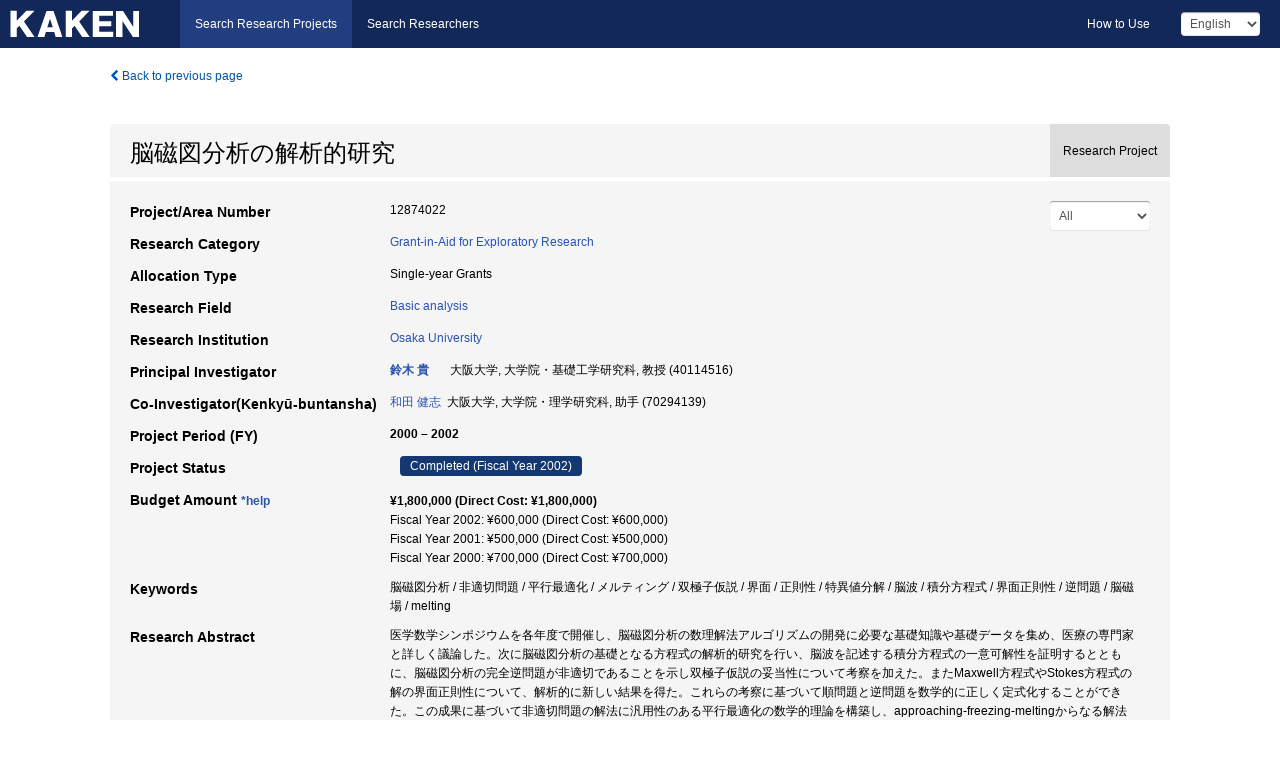

--- FILE ---
content_type: text/html; charset=utf-8
request_url: https://kaken.nii.ac.jp/grant/KAKENHI-PROJECT-12874022/
body_size: 10089
content:
<!DOCTYPE html>
<html>
  <head>
   
   <!-- Google Tag Manager -->
    <script nonce="/A62ru6vESWAMn1rn76Vow==">(function(w,d,s,l,i){w[l]=w[l]||[];w[l].push({'gtm.start':
    new Date().getTime(),event:'gtm.js'});var f=d.getElementsByTagName(s)[0],
    j=d.createElement(s),dl=l!='dataLayer'?'&l='+l:'';j.async=true;j.src=
    'https://www.googletagmanager.com/gtm.js?id='+i+dl;f.parentNode.insertBefore(j,f);
    })(window,document,'script','dataLayer','GTM-P9DX5R3K');</script>
    <!-- End Google Tag Manager -->
    
    <!-- meta -->
    <meta charset="UTF-8">
    <meta http-equiv="Pragma" content="no-cache" />
    <meta http-equiv="Cache-Control" content="no-cache" />
    <meta http-equiv="Cache-Control" content="no-store" />
    <meta http-equiv="Cache-Control" content="must-revalidate" />
    <meta http-equiv="Expires" content="0" />
    

<meta property="og:title" content="脳磁図分析の解析的研究" />
<meta property="og:type" content="articl" />
<meta property="og:url" content="https://kaken.nii.ac.jp/grant/KAKENHI-PROJECT-12874022/" />
<meta property="og:site_name" content="KAKEN" />
<meta property="og:description" content="医学数学シンポジウムを各年度で開催し、脳磁図分析の数理解法アルゴリズムの開発に必要な基礎知識や基礎データを集め、医療の専門家と詳しく議論した。次に脳磁図分析の基礎となる方程式の解析的研究を行い、脳波を記述する積分方程式の一意可解性を証明するとともに、脳磁図分析の完全逆問題が非適切であることを示し双極子仮説の妥当性について考察を加えた。またMaxwell方程式やStokes方程式の解の界面正則性について、解析的に新しい結果を得た。これらの考察に基づいて順問題と逆問題を数学的に正しく定式化することができた。この成果に基づいて非適切問題の解法に汎用性のある平行最適化の数学的理論を構築し、approaching-freezing-meltingからなる解法アルゴリズム(Paralope)を考案した。次にこの平行最適化の理論を脳磁図分析に適用し、meltingにおける2つの方法、すなわち位置に対するbindingとモーメントに関するstreamingを開発し、数値実験によって双極子数を仮定しない双極子仮説のもとでの脳磁図分析に有効であることを確認した。これらは素片分布を量子化するためにいずれも実解析学の基礎的なアイデアを応用したものである。またモーメントと位置の摂動に対するバイアスをかける式を導出するとともにlocal minimumに陥ることを防ぐためのholeに関する理論を構築した。さらにこれらの理論を不足決定に設定された数理解法アルゴリズムである「電流素片分布法」に装着してデータ分析のためのソフトを開発した。この際に十分に量子化された段階ではデータの使用量を減らして過剰決定系に変更する方法を開発した。これによってholeに陥ることを避けるとともに分析データの信頼性を高めることができることを実証することができた。" />
<meta property="og:locale" content="en_US" />

<link rel="alternate" href="https://kaken.nii.ac.jp/ja/grant/KAKENHI-PROJECT-12874022/" hreflang="ja" />

<meta name="description" content="Principal Investigator：鈴木 貴, Project Period (FY)：2000 – 2002, Research Category：Grant-in-Aid for Exploratory Research, Research Field：Basic analysis" />


    <link rel="shortcut icon" href="/static/images/favicon_kakenhi.ico" type="image/vnd.microsoft.ico" />
    <link rel="icon" href="/static/images/favicon_kakenhi.ico" type="image/vnd.microsoft.ico" />
    <!-- Bootstrap core CSS -->
    <link id="switch_style" href="/static/css/bootstrap-modal.css?1691548535" rel="stylesheet" />
    <!-- Custom styles for this template -->
    <link href="/static/css/chosentree.css?1697520787" rel="stylesheet" />
	<link href="/static/css/treeselect.css?1697520787" rel="stylesheet" />
    <link href="/static/css/cinii.css?1744347501" rel="stylesheet" />
    <link href="/static/css/dropzone.css?1691548535" rel="stylesheet" />
    <link href="/static/css/font-awesome.css?1691548535" rel="stylesheet" />
    <link href="/static/css/jquery-ui.min.css?1691548535" rel="stylesheet" />
    <link href="/static/css/box-flex.css?1691548535" rel="stylesheet" />

    <!-- HTML5 shim and Respond.js IE8 support of HTML5 elements and media queries -->
    <!--[if lt IE 9]>
    <script type="text/javascript" src="/static/js/html5shiv.js?1691548536"></script>
    <script type="text/javascript" src="/static/js/respond.min.js?1691548536"></script>
    <![endif]-->
    <script nonce="/A62ru6vESWAMn1rn76Vow==" type="text/javascript">
    //<![CDATA[
    var static_url="/static/";
    var fault_mode="False";

    
		var ga_search= false;
    
    //]]>

    if(navigator.userAgent.match(/(iPad)/)){
        document.write('<meta name="viewport" content="width=980">');
    }
    else{
        document.write('<meta name="viewport" content="width=device-width">');
    }
</script>


    <script type="text/javascript" src="/static/js/jquery.min.js?1691548536" ></script>
    <script type="text/javascript" src="/static/js/common.js?1691548535"></script>

    <!-- <script type="text/javascript" src="/static/js/changeDisplayMode.js?1691548535"></script>
 -->
    <script type="text/javascript" src="/static/js/jquery-ui.min.js?1691548536"></script>
    <script type="text/javascript" src="/static/js/search.js?1738040106"></script>
    <!--[if IE 8.0]>
      <link href="/static/css/cinii-ie8.css?1691548535" rel="stylesheet" type="text/css" />
    <![endif]-->
  <title>KAKEN &mdash; Research Projects | 脳磁図分析の解析的研究 (KAKENHI-PROJECT-12874022)</title>
  </head>
  <body class="kakenhi grants topscreen with_sidenavi en">
  

<!-- Google Tag Manager (noscript) -->
<noscript><iframe src="https://www.googletagmanager.com/ns.html?id=GTM-P9DX5R3K"
height="0" width="0" style="display:none;visibility:hidden"></iframe></noscript>
<!-- End Google Tag Manager (noscript) -->

<div id="content">
  <form id="search" method="post" action="." autoclass="form-signin" class="form-vertical"><input type='hidden' name='csrfmiddlewaretoken' value='LalTwJrizeNOR6bpph06M30BjGrzG0Yb8QL2cyycQ9mDQnhS1t8MrMGejIOdMWk7' />
  <input type="hidden" name="lang" id="lang" value="en" />
  <input type="hidden" name="url_lang" id="url_lang" value="" />
    
    <nav class="navbar navbar-header">
      <div class="navbar-topcontent">
        <!--ブランド名 ロゴ名の表示-->
        <a href="/index/" class="navbar-brand headerlogo"></a>
        <!--トグルボタンの設置-->
		<button class="navbar-toggler button-menu collapsed" type="button" data-bs-toggle="collapse" data-bs-target="#nav-content" aria-controls="nav-content" aria-expanded="false" aria-label="メニュー">
          <span class="navbar-toggler-icon"></span>
        </button>
        <button type="button" class="navbar-toggler button-search collapsed" data-bs-toggle="collapse" data-bs-target="#searchbox">
          Search
        </button>
        <div id="nav-content" class="collapse navbar-collapse headermenu">
        <ul class="nav navbar-nav menu-service-list btn-group">
        　<li class="active"><a href="/index/">Search Research Projects</a></li>
          <li><a href="https://nrid.nii.ac.jp/index/">Search Researchers</a></li>
          </ul>
          <ul class="nav navbar-nav menu-kaken-use-list btn-group">
            <li><a href="https://support.nii.ac.jp/kaken/howtouse/" target="_blank">How to Use</a></li>
          </ul>
          <ul class="nav navbar-nav menu-utility-list btn-group">
            
            
                <li class="menu-utility-item">
                  <select class="form-control" name="langChange" id="langChange">
                  
                    <option value="ja">Japanese</option>
                  
                    <option value="en" selected="selected">English</option>
                  
                  </select>
                </li>
            
          </ul>
        </div>
      </div>
    </nav>
  
<div class="container body-wrap" id="listings-page">

  <div class="listing-wrapper">
    <div class="clearfix">
      <ol class="breadcrumb">
        <li><a id="searchBack" class="link-page underline link_pointer"><i class="fa fa-chevron-left"></i> Back to previous page</a></li>
      </ol>
    </div>
    
    
    <div class="summary-area">
      


  
  
  
  
  
 
 
  

<div class="page-title project">
  <h1>脳磁図分析の解析的研究</h1>
  
  <div class="ptype project"><p>Research Project</p></div>
  
</div>
<div class="row listing-row">
  <div class="col-sm-12">
    
     <div class="year-tab">
       <select class="form-control input-sm" name="year" id="yearChange">
        
          <option value="" selected="selected">All</option>
        
          <option value="2002">Fiscal Year 2002</option>
        
          <option value="2001">Fiscal Year 2001</option>
        
          <option value="2000">Fiscal Year 2000</option>
        
          <option value="grantAwardInfo">grantAwardInfo</option>
        
       </select>
       <input type="hidden" id="base_path" value="/grant/KAKENHI-PROJECT-12874022/" />
     </div>
    
    
    <table class="summary-table">
    
    

	
		<tr><th>Project/Area Number</th><td>
    	
			12874022
    		</td></tr>
		
	
	
	
	

    <tr>
     <th>Research Category</th>
     <td>
      
    <p> 
        
        
      <a href="/search/?qc=Grant-in-Aid%20for%20Exploratory%20Research" class="link-page underline">Grant-in-Aid for Exploratory Research</a>
    
    </p>
     </td></tr>
    
    <!-- <tr><th>Japan Grant Number</th><td>JP12874022</td></tr> -->
    <tr><th>Allocation Type</th><td>Single-year Grants </td></tr>
    
    <tr><th>Research Field</th>
      <td>
      
      <a href="/search/?qd=%5BResearch%20Field%3AResearch%20Fields%5DScience/Mathematics/Basic%20analysis" class="link-page underline">Basic analysis</a>
      
        </td></tr>
    
    
    <tr><th>Research Institution</th><td><a href="/search/?qe=Osaka%20University" class="link-page underline">Osaka University</a> </td></tr>
    
      
        
          <tr><th><h3><strong>Principal Investigator</strong></h3></th>
          <td>
          <h4><span><a href="https://nrid.nii.ac.jp/en/nrid/1000040114516/">鈴木 貴</a></span>&nbsp;&nbsp;大阪大学,&nbsp;大学院・基礎工学研究科,&nbsp;教授&nbsp;(40114516)</h4>
          </td></tr>
        
      
        
      
      
        
      
        
          <tr><th><strong>Co-Investigator(Kenkyū-buntansha)</strong></th>
          <td>
          <a href="https://nrid.nii.ac.jp/en/nrid/1000070294139/">和田 健志</a>&nbsp;&nbsp;大阪大学,&nbsp;大学院・理学研究科,&nbsp;助手&nbsp;(70294139)
          </td></tr>
        
      
    
    
    <tr>
     <th>Project Period (FY)</th>
     <td>
      <span class="fiscal_year">2000&nbsp;&ndash;&nbsp;2002</span>
     </td>
    </tr>
    
    
    <tr>
     <th>Project Status</th>
     <td>
      <span class="pstatus">Completed&nbsp;(Fiscal Year 2002)</span>
     </td>
    </tr>
    
    
    
    	<tr><th>Budget Amount&nbsp;<a class="award_amount_help win_open" href="https://support.nii.ac.jp/kaken/project_details">*help</a></th>
    	<td>
    	 <h5>¥1,800,000 (Direct Cost: ¥1,800,000)</h5>
    	 
    	 Fiscal Year 2002: ¥600,000 (Direct Cost: ¥600,000)<br />
    	 
    	 Fiscal Year 2001: ¥500,000 (Direct Cost: ¥500,000)<br />
    	 
    	 Fiscal Year 2000: ¥700,000 (Direct Cost: ¥700,000)
    	 
    	 </td></tr>
    
    <tr><th>Keywords</th><td>脳磁図分析 / 非適切問題 / 平行最適化 / メルティング / 双極子仮説 / 界面 / 正則性 / 特異値分解 / 脳波 / 積分方程式 / 界面正則性 / 逆問題 / 脳磁場 / melting</td></tr>
    
    
    <tr>
      <th>Research Abstract</th>
      <td>
        <p>医学数学シンポジウムを各年度で開催し、脳磁図分析の数理解法アルゴリズムの開発に必要な基礎知識や基礎データを集め、医療の専門家と詳しく議論した。次に脳磁図分析の基礎となる方程式の解析的研究を行い、脳波を記述する積分方程式の一意可解性を証明するとともに、脳磁図分析の完全逆問題が非適切であることを示し双極子仮説の妥当性について考察を加えた。またMaxwell方程式やStokes方程式の解の界面正則性について、解析的に新しい結果を得た。これらの考察に基づいて順問題と逆問題を数学的に正しく定式化することができた。この成果に基づいて非適切問題の解法に汎用性のある平行最適化の数学的理論を構築し、approaching-freezing-meltingからなる解法アルゴリズム(Paralope)を考案した。次にこの平行最適化の理論を脳磁図分析に適用し、meltingにおける2つの方法、すなわち位置に対するbindingとモーメントに関するstreamingを開発し、数値実験によって双極子数を仮定しない双極子仮説のもとでの脳磁図分析に有効であることを確認した。これらは素片分布を量子化するためにいずれも実解析学の基礎的なアイデアを応用したものである。またモーメントと位置の摂動に対するバイアスをかける式を導出するとともにlocal minimumに陥ることを防ぐためのholeに関する理論を構築した。さらにこれらの理論を不足決定に設定された数理解法アルゴリズムである「電流素片分布法」に装着してデータ分析のためのソフトを開発した。この際に十分に量子化された段階ではデータの使用量を減らして過剰決定系に変更する方法を開発した。これによってholeに陥ることを避けるとともに分析データの信頼性を高めることができることを実証することができた。
        
        </p>
      </td>
    </tr>
    
    
   
    
    </table>
    
    
  </div>
</div>
    </div>
    
    
    
    <div class="details-heading"><h2>Report  </h2><span class="count">(3&nbsp;results)</span></div>
    <ul class="details-list">
    
      <li class="detail"><span class="list-title">2002</span>
      
       <span class="list-title"><a class="link-page underline" href="/report/KAKENHI-PROJECT-12874022/128740222002jisseki/">Annual Research Report</a></span>
      
      
      
      </li>
     
      <li class="detail"><span class="list-title">2001</span>
      
       <span class="list-title"><a class="link-page underline" href="/report/KAKENHI-PROJECT-12874022/128740222001jisseki/">Annual Research Report</a></span>
      
      
      
      </li>
     
      <li class="detail"><span class="list-title">2000</span>
      
       <span class="list-title"><a class="link-page underline" href="/report/KAKENHI-PROJECT-12874022/128740222000jisseki/">Annual Research Report</a></span>
      
      
      
      </li>
     
   </ul>
    
    
    <div class="details-heading" id="heading-tabs">
      <ul class="nav nav-tabs nav-justified" role="tablist">
      <li role="presentation"><a href="#tab1" data-bs-toggle="tab" role="tab" class="active"><h2>Research Products  </h2><span class="count">(<span id="product_cnt">3</span>&nbsp;results)</span></a></li>
      
      </ul>
    </div>
      <div id="myTabContent" class="tab-content">
        
        
        <div class="tab-pane in active" id="tab1">
          <div id="product_list">
            <input type="hidden" id="grant_id" value="KAKENHI-PROJECT-12874022" />
<input type="hidden" id="product_p_id" value="" />
<input type="hidden" id="record_set" value="kakenhi" />
<input type="hidden" id="cond_type" value="" />
<input type="hidden" id="cond_year" value="" />
<div class="conditions">
  <p>
   
   <a id="year-all" class="link_pointer disabled clicked">All</a>
   <a id="year-0000" class="link_pointer searchProductYear">Other</a>
  </p>
  
  <p>
    
    <a id="type-all" class="link_pointer disabled clicked">
    All</a>
    <a id="type-publication" class="link_pointer searchProductType">
    Publications
     (3&nbsp;results)
     
     </a>
  </p>
  
</div>

  <ul>
  
    <li>
        <div class="col-sm-12 accordion">
          
            <a class="accordion-toggle accordion-caret collapsed" data-bs-toggle="collapse" href="#product_1">
              <h4>[Publications]  A.Kubo, T.Suzuki: &#34;Integral equation in electroencephalography&#34;Adv.Math.Sci.Appl.. (掲載予定).<span class="pull-right year"></span></h4>
            </a>
          
          
          <div id="product_1" class="accordion-body collapse">
          <ul class="list-unstyled">
          
          
              
              
              
          
          
          
          
          
          
          
          
          
          
          
          
          
          
          
          
          
          
          
          
          
          
          
          
          
          
          
          
          
          
          
          
          <li><h5 class="col-sm-12 col-md-1">Related Report</h5><div class="col-sm-12 col-md-10">
            
            
             <i class="fa fa-file"></i> <a class="link-page" href="/report/KAKENHI-PROJECT-12874022/128740222002jisseki/">2002  Annual Research Report</a>
            
            
            </div>
          </li>
          
          
          
        </ul>
      </div>
      
     </div>
    </li>
  
    <li>
        <div class="col-sm-12 accordion">
          
            <a class="accordion-toggle accordion-caret collapsed" data-bs-toggle="collapse" href="#product_2">
              <h4>[Publications]  T.Kobayashi, T.Suzuki, K.Watanabe: &#34;Interface regularity for Maxwell and Stokes systems&#34;Osaka J.Math.. (掲載予定).<span class="pull-right year"></span></h4>
            </a>
          
          
          <div id="product_2" class="accordion-body collapse">
          <ul class="list-unstyled">
          
          
              
              
              
          
          
          
          
          
          
          
          
          
          
          
          
          
          
          
          
          
          
          
          
          
          
          
          
          
          
          
          
          
          
          
          
          <li><h5 class="col-sm-12 col-md-1">Related Report</h5><div class="col-sm-12 col-md-10">
            
            
             <i class="fa fa-file"></i> <a class="link-page" href="/report/KAKENHI-PROJECT-12874022/128740222002jisseki/">2002  Annual Research Report</a>
            
            
            </div>
          </li>
          
          
          
        </ul>
      </div>
      
     </div>
    </li>
  
    <li>
        <div class="col-sm-12 accordion">
          
            <a class="accordion-toggle accordion-caret collapsed" data-bs-toggle="collapse" href="#product_3">
              <h4>[Publications]  足立義昭, 下川原正博, 鈴木貴: &#34;脳磁図分析の現況と課題&#34;日本応用数理学会誌. 11. 13-26 (2001)<span class="pull-right year"></span></h4>
            </a>
          
          
          <div id="product_3" class="accordion-body collapse">
          <ul class="list-unstyled">
          
          
              
              
              
          
          
          
          
          
          
          
          
          
          
          
          
          
          
          
          
          
          
          
          
          
          
          
          
          
          
          
          
          
          
          
          
          <li><h5 class="col-sm-12 col-md-1">Related Report</h5><div class="col-sm-12 col-md-10">
            
            
             <i class="fa fa-file"></i> <a class="link-page" href="/report/KAKENHI-PROJECT-12874022/128740222001jisseki/">2001  Annual Research Report</a>
            
            
            </div>
          </li>
          
          
          
        </ul>
      </div>
      
     </div>
    </li>
  
  </ul>

          </div>
        </div>
        
        
      </div>
    
  </div>
  <div class="listing-footer">
    <p class="footer-links"><strong>URL:&nbsp;</strong><input type="text" size="80" readonly="readonly" value="https://kaken.nii.ac.jp/grant/KAKENHI-PROJECT-12874022/" /></p>
   
    <div>
      <p class="pull-right">
      
        Published:&nbsp;2000-04-01&nbsp;&nbsp;
        Modified:&nbsp;2025-11-17&nbsp;&nbsp;
      
      
      </p>
    </div>
  </div>

</div><!--container-->

 </form>
</div><!-- #content -->

  
<div class="footer">
  <div class="footer-wrap">
      <div class="row">
          <div class="col-sm-8 col-xs-12">
              <p class="footer-links">
               
                  <a href="https://support.nii.ac.jp/kaken/" class="win_open active">Information</a>
               
                  <a href="https://support.nii.ac.jp/kaken/quicksearch" class="win_open">User Guide</a>
               
                  <a href="https://support.nii.ac.jp/kaken/faq/general" class="win_open">FAQ</a>
               
                  <a href="https://support.nii.ac.jp/news/kaken" class="win_open">News</a>
               
                  <a href="https://support.nii.ac.jp/kaken/about/terms" class="win_open">Terms of Use</a>
               
                  <a href="https://support.nii.ac.jp/kaken/kakenhi" class="win_open">Attribution of KAKENHI</a>
               
              </p>
          </div>
          <div class="col-sm-4 col-xs-12">
             <a class="pull-right" href="https://www.nii.ac.jp/" target="_blank"><strong>Powered by NII</strong></a>
             <a class="pull-right kakenhi-footer-logo" href="https://www.jsps.go.jp/" target="_blank"><img src="/static/images/kaken_footer_logo_en.png" alt="kakenhi" width="100" height="43" class="kakenhi logo" /></a>
          </div>
      </div>
  </div>
</div>

<!-- Bootstrap core JavaScript
================================================== -->
<!-- Placed at the end of the document so the pages load faster -->
<script type="text/javascript" src="/static/bootstrap/js/bootstrap.min.js?1697520787"></script>
<script type="text/javascript" src="/static/js/jquery.flot.js?1691548536"></script>
<script type="text/javascript" src="/static/js/dropzone.js?1691548536"></script>


</body>
</html>